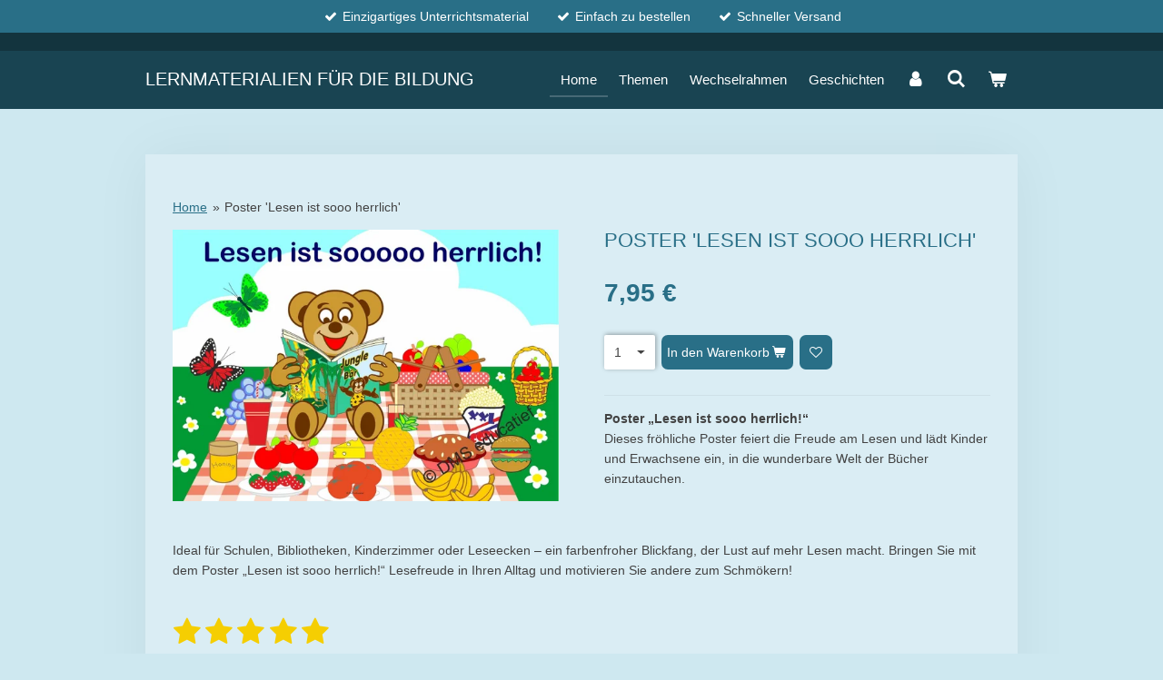

--- FILE ---
content_type: text/html; charset=UTF-8
request_url: https://www.dms-educational.eu/product/1408624/poster-lesen-ist-sooo-herrlich
body_size: 14409
content:
<!DOCTYPE html>
<html lang="de">
    <head>
        <meta http-equiv="Content-Type" content="text/html; charset=utf-8">
        <meta name="viewport" content="width=device-width, initial-scale=1.0, maximum-scale=5.0">
        <meta http-equiv="X-UA-Compatible" content="IE=edge">
        <link rel="canonical" href="https://www.dms-educational.eu/product/1408624/poster-lesen-ist-sooo-herrlich">
        <link rel="sitemap" type="application/xml" href="https://www.dms-educational.eu/sitemap.xml">
        <meta property="og:title" content="Poster „Lesen ist sooo herrlich!“ | dms-educatief – Lesefreude fördern">
        <meta property="og:url" content="https://www.dms-educational.eu/product/1408624/poster-lesen-ist-sooo-herrlich">
        <base href="https://www.dms-educational.eu/">
        <meta name="description" property="og:description" content="Bringen Sie Lesefreude in Schule, Bibliothek oder Kinderzimmer! Das Poster „Lesen ist sooo herrlich!“ motiviert Kinder und Erwachsene, die Welt der Bücher zu entdecken. Ideal als Blickfang und Inspiration.">
                <script nonce="b0d1bcbd29ff99c7d825c1c4957213a4">
            
            window.JOUWWEB = window.JOUWWEB || {};
            window.JOUWWEB.application = window.JOUWWEB.application || {};
            window.JOUWWEB.application = {"backends":[{"domain":"jouwweb.nl","freeDomain":"jouwweb.site"},{"domain":"webador.com","freeDomain":"webadorsite.com"},{"domain":"webador.de","freeDomain":"webadorsite.com"},{"domain":"webador.fr","freeDomain":"webadorsite.com"},{"domain":"webador.es","freeDomain":"webadorsite.com"},{"domain":"webador.it","freeDomain":"webadorsite.com"},{"domain":"jouwweb.be","freeDomain":"jouwweb.site"},{"domain":"webador.ie","freeDomain":"webadorsite.com"},{"domain":"webador.co.uk","freeDomain":"webadorsite.com"},{"domain":"webador.at","freeDomain":"webadorsite.com"},{"domain":"webador.be","freeDomain":"webadorsite.com"},{"domain":"webador.ch","freeDomain":"webadorsite.com"},{"domain":"webador.ch","freeDomain":"webadorsite.com"},{"domain":"webador.mx","freeDomain":"webadorsite.com"},{"domain":"webador.com","freeDomain":"webadorsite.com"},{"domain":"webador.dk","freeDomain":"webadorsite.com"},{"domain":"webador.se","freeDomain":"webadorsite.com"},{"domain":"webador.no","freeDomain":"webadorsite.com"},{"domain":"webador.fi","freeDomain":"webadorsite.com"},{"domain":"webador.ca","freeDomain":"webadorsite.com"},{"domain":"webador.ca","freeDomain":"webadorsite.com"},{"domain":"webador.pl","freeDomain":"webadorsite.com"},{"domain":"webador.com.au","freeDomain":"webadorsite.com"},{"domain":"webador.nz","freeDomain":"webadorsite.com"}],"editorLocale":"nl-NL","editorTimezone":"Europe\/Amsterdam","editorLanguage":"nl","analytics4TrackingId":"G-E6PZPGE4QM","analyticsDimensions":[],"backendDomain":"www.jouwweb.nl","backendShortDomain":"jouwweb.nl","backendKey":"jouwweb-nl","freeWebsiteDomain":"jouwweb.site","noSsl":false,"build":{"reference":"bdb0db9"},"linkHostnames":["www.jouwweb.nl","www.webador.com","www.webador.de","www.webador.fr","www.webador.es","www.webador.it","www.jouwweb.be","www.webador.ie","www.webador.co.uk","www.webador.at","www.webador.be","www.webador.ch","fr.webador.ch","www.webador.mx","es.webador.com","www.webador.dk","www.webador.se","www.webador.no","www.webador.fi","www.webador.ca","fr.webador.ca","www.webador.pl","www.webador.com.au","www.webador.nz"],"assetsUrl":"https:\/\/assets.jwwb.nl","loginUrl":"https:\/\/www.jouwweb.nl\/inloggen","publishUrl":"https:\/\/www.jouwweb.nl\/v2\/website\/1247524\/publish-proxy","adminUserOrIp":false,"pricing":{"plans":{"lite":{"amount":"700","currency":"EUR"},"pro":{"amount":"1200","currency":"EUR"},"business":{"amount":"2400","currency":"EUR"}},"yearlyDiscount":{"price":{"amount":"0","currency":"EUR"},"ratio":0,"percent":"0%","discountPrice":{"amount":"0","currency":"EUR"},"termPricePerMonth":{"amount":"0","currency":"EUR"},"termPricePerYear":{"amount":"0","currency":"EUR"}}},"hcUrl":{"add-product-variants":"https:\/\/help.jouwweb.nl\/hc\/nl\/articles\/28594307773201","basic-vs-advanced-shipping":"https:\/\/help.jouwweb.nl\/hc\/nl\/articles\/28594268794257","html-in-head":"https:\/\/help.jouwweb.nl\/hc\/nl\/articles\/28594336422545","link-domain-name":"https:\/\/help.jouwweb.nl\/hc\/nl\/articles\/28594325307409","optimize-for-mobile":"https:\/\/help.jouwweb.nl\/hc\/nl\/articles\/28594312927121","seo":"https:\/\/help.jouwweb.nl\/hc\/nl\/sections\/28507243966737","transfer-domain-name":"https:\/\/help.jouwweb.nl\/hc\/nl\/articles\/28594325232657","website-not-secure":"https:\/\/help.jouwweb.nl\/hc\/nl\/articles\/28594252935825"}};
            window.JOUWWEB.brand = {"type":"jouwweb","name":"JouwWeb","domain":"JouwWeb.nl","supportEmail":"support@jouwweb.nl"};
                    
                window.JOUWWEB = window.JOUWWEB || {};
                window.JOUWWEB.websiteRendering = {"locale":"de-DE","timezone":"Europe\/Amsterdam","routes":{"api\/upload\/product-field":"\/_api\/upload\/product-field","checkout\/cart":"\/cart","payment":"\/complete-order\/:publicOrderId","payment\/forward":"\/complete-order\/:publicOrderId\/forward","public-order":"\/order\/:publicOrderId","checkout\/authorize":"\/cart\/authorize\/:gateway","wishlist":"\/wishlist"}};
                                                    window.JOUWWEB.website = {"id":1247524,"locale":"de-DE","enabled":true,"title":"DMS-educational","hasTitle":true,"roleOfLoggedInUser":null,"ownerLocale":"nl-NL","plan":"business","freeWebsiteDomain":"jouwweb.site","backendKey":"jouwweb-nl","currency":"EUR","defaultLocale":"de-DE","url":"https:\/\/www.dms-educational.eu\/","homepageSegmentId":4990018,"category":"webshop","isOffline":false,"isPublished":true,"locales":["de-DE"],"allowed":{"ads":false,"credits":true,"externalLinks":true,"slideshow":true,"customDefaultSlideshow":true,"hostedAlbums":true,"moderators":true,"mailboxQuota":10,"statisticsVisitors":true,"statisticsDetailed":true,"statisticsMonths":-1,"favicon":true,"password":true,"freeDomains":2,"freeMailAccounts":1,"canUseLanguages":false,"fileUpload":true,"legacyFontSize":false,"webshop":true,"products":-1,"imageText":false,"search":true,"audioUpload":true,"videoUpload":5000,"allowDangerousForms":false,"allowHtmlCode":true,"mobileBar":true,"sidebar":false,"poll":false,"allowCustomForms":true,"allowBusinessListing":true,"allowCustomAnalytics":true,"allowAccountingLink":true,"digitalProducts":true,"sitemapElement":true},"mobileBar":{"enabled":true,"theme":"accent","email":{"active":true,"value":"info@dms-educatief.nl"},"location":{"active":true,"value":"Kerkstraat 20, 6026 RV Maarheeze, Nederland"},"phone":{"active":true,"value":"+31495750598"},"whatsapp":{"active":false},"social":{"active":false,"network":"facebook"}},"webshop":{"enabled":true,"currency":"EUR","taxEnabled":true,"taxInclusive":true,"vatDisclaimerVisible":false,"orderNotice":"<p><strong data-start=\"75\" data-end=\"144\">Schulen und Organisationen k&ouml;nnen bei uns auf Rechnung bestellen.<\/strong><br data-start=\"144\" data-end=\"147\" \/>F&uuml;r Gesch&auml;ftsbestellungen aus Deutschland geben Sie bitte Ihren Firmennamen und eine g&uuml;ltige Umsatzsteuer-Identifikationsnummer an. In diesem Fall wird automatisch <strong data-start=\"311\" data-end=\"341\">0 % Umsatzsteuer berechnet<\/strong> und auf der Rechnung erscheint der Hinweis <strong data-start=\"385\" data-end=\"463\">&bdquo;Steuerschuldnerschaft des Leistungsempf&auml;ngers (Reverse-Charge-Verfahren)&ldquo;<\/strong>.&nbsp;Bei Fragen kontaktieren Sie uns bitte unter <strong data-start=\"511\" data-end=\"529\">+31 495 750598<\/strong>.<\/p>","orderConfirmation":"<p>Vielen Dank f&uuml;r Ihre Bestellung.<\/p>","freeShipping":true,"freeShippingAmount":"95.00","shippingDisclaimerVisible":false,"pickupAllowed":false,"couponAllowed":true,"detailsPageAvailable":true,"socialMediaVisible":false,"termsPage":null,"termsPageUrl":null,"extraTerms":null,"pricingVisible":true,"orderButtonVisible":true,"shippingAdvanced":true,"shippingAdvancedBackEnd":true,"soldOutVisible":true,"backInStockNotificationEnabled":false,"canAddProducts":true,"nextOrderNumber":29306596,"allowedServicePoints":[],"sendcloudConfigured":true,"sendcloudFallbackPublicKey":"a3d50033a59b4a598f1d7ce7e72aafdf","taxExemptionAllowed":true,"invoiceComment":"BIC-Nr.  ABNANL2A","emptyCartVisible":true,"minimumOrderPrice":null,"productNumbersEnabled":false,"wishlistEnabled":true,"hideTaxOnCart":false},"isTreatedAsWebshop":true};                            window.JOUWWEB.cart = {"products":[],"coupon":null,"shippingCountryCode":null,"shippingChoice":null,"breakdown":[]};                            window.JOUWWEB.scripts = ["website-rendering\/webshop"];                        window.parent.JOUWWEB.colorPalette = window.JOUWWEB.colorPalette;
        </script>
                <title>Poster „Lesen ist sooo herrlich!“ | dms-educatief – Lesefreude fördern</title>
                                                                            <meta property="og:image" content="https&#x3A;&#x2F;&#x2F;primary.jwwb.nl&#x2F;public&#x2F;j&#x2F;x&#x2F;g&#x2F;temp-ayegpubkkqmahxxfvids&#x2F;weaw89&#x2F;Poster_Lesen_ist_sooooo_herrlich_Picknick-Plakat_Sprachentwicklung-1.jpg&#x3F;enable-io&#x3D;true&amp;enable&#x3D;upscale&amp;fit&#x3D;bounds&amp;width&#x3D;1200">
                                    <meta name="twitter:card" content="summary_large_image">
                        <meta property="twitter:image" content="https&#x3A;&#x2F;&#x2F;primary.jwwb.nl&#x2F;public&#x2F;j&#x2F;x&#x2F;g&#x2F;temp-ayegpubkkqmahxxfvids&#x2F;weaw89&#x2F;Poster_Lesen_ist_sooooo_herrlich_Picknick-Plakat_Sprachentwicklung-1.jpg&#x3F;enable-io&#x3D;true&amp;enable&#x3D;upscale&amp;fit&#x3D;bounds&amp;width&#x3D;1200">
                                                    <!-- Global site tag (gtag.js) - Google Analytics -->
<script async src="https://www.googletagmanager.com/gtag/js?id=UA-96604813-1"></script><script>
  window.dataLayer = window.dataLayer || [];
  function gtag(){dataLayer.push(arguments);}
  gtag('js', new Date());

  gtag('config', 'UA-96604813-1');
</script>

                            <script src="https://plausible.io/js/script.manual.js" nonce="b0d1bcbd29ff99c7d825c1c4957213a4" data-turbo-track="reload" defer data-domain="shard24.jouwweb.nl"></script>
<script src="https://assets.jwwb.nl/assets/build/website-rendering/de-DE.js?bust=bebfc15ff0c7ef191570" nonce="b0d1bcbd29ff99c7d825c1c4957213a4" data-turbo-track="reload" defer></script>
<script src="https://assets.jwwb.nl/assets/website-rendering/runtime.cee983c75391f900fb05.js?bust=4ce5de21b577bc4120dd" nonce="b0d1bcbd29ff99c7d825c1c4957213a4" data-turbo-track="reload" defer></script>
<script src="https://assets.jwwb.nl/assets/website-rendering/812.881ee67943804724d5af.js?bust=78ab7ad7d6392c42d317" nonce="b0d1bcbd29ff99c7d825c1c4957213a4" data-turbo-track="reload" defer></script>
<script src="https://assets.jwwb.nl/assets/website-rendering/main.5cc2a9179e0462270809.js?bust=47fa63093185ee0400ae" nonce="b0d1bcbd29ff99c7d825c1c4957213a4" data-turbo-track="reload" defer></script>
<link rel="preload" href="https://assets.jwwb.nl/assets/website-rendering/styles.c611799110a447e67981.css?bust=226f06dc4f39cd5a64cc" as="style">
<link rel="preload" href="https://assets.jwwb.nl/assets/website-rendering/fonts/icons-website-rendering/font/website-rendering.woff2?bust=bd2797014f9452dadc8e" as="font" crossorigin>
<link rel="stylesheet" type="text/css" href="https://assets.jwwb.nl/assets/website-rendering/styles.c611799110a447e67981.css?bust=226f06dc4f39cd5a64cc" nonce="b0d1bcbd29ff99c7d825c1c4957213a4" data-turbo-track="dynamic">
<link rel="preconnect" href="https://assets.jwwb.nl">
<link rel="stylesheet" type="text/css" href="https://primary.jwwb.nl/public/j/x/g/temp-ayegpubkkqmahxxfvids/style.css?bust=1768824415" nonce="b0d1bcbd29ff99c7d825c1c4957213a4" data-turbo-track="dynamic">    </head>
    <body
        id="top"
        class="jw-is-no-slideshow jw-header-is-text jw-is-segment-product jw-is-frontend jw-is-no-sidebar jw-is-messagebar jw-is-no-touch-device jw-is-no-mobile"
                                    data-jouwweb-page="1408624"
                                                data-jouwweb-segment-id="1408624"
                                                data-jouwweb-segment-type="product"
                                                data-template-threshold="960"
                                                data-template-name="manicure&#x7C;variation_2"
                            itemscope
        itemtype="https://schema.org/Product"
    >
                                    <meta itemprop="url" content="https://www.dms-educational.eu/product/1408624/poster-lesen-ist-sooo-herrlich">
        <a href="#main-content" class="jw-skip-link">
            Zum Hauptinhalt springen        </a>
        <div class="jw-background"></div>
        <div class="jw-body">
            <div class="jw-mobile-menu jw-mobile-is-text js-mobile-menu">
            <button
            type="button"
            class="jw-mobile-menu__button jw-mobile-toggle"
            aria-label="Menü anzeigen"
        >
            <span class="jw-icon-burger"></span>
        </button>
        <div class="jw-mobile-header jw-mobile-header--text">
        <a            class="jw-mobile-header-content"
                            href="/"
                        >
                                        <div class="jw-mobile-text">
                    <span style="font-size: 70%;">Lernmaterialien f&uuml;r die Bildung</span>                </div>
                    </a>
    </div>

        <a
        href="/cart"
        class="jw-mobile-menu__button jw-mobile-header-cart"
        aria-label="Warenkorb ansehen"
    >
        <span class="jw-icon-badge-wrapper">
            <span class="website-rendering-icon-basket" aria-hidden="true"></span>
            <span class="jw-icon-badge hidden" aria-hidden="true"></span>
        </span>
    </a>
    
    </div>
    <div class="jw-mobile-menu-search jw-mobile-menu-search--hidden">
        <form
            action="/search"
            method="get"
            class="jw-mobile-menu-search__box"
        >
            <input
                type="text"
                name="q"
                value=""
                placeholder="Suche..."
                class="jw-mobile-menu-search__input"
                aria-label="Suche"
            >
            <button type="submit" class="jw-btn jw-btn--style-flat jw-mobile-menu-search__button" aria-label="Suche">
                <span class="website-rendering-icon-search" aria-hidden="true"></span>
            </button>
            <button type="button" class="jw-btn jw-btn--style-flat jw-mobile-menu-search__button js-cancel-search" aria-label="Suche abbrechen">
                <span class="website-rendering-icon-cancel" aria-hidden="true"></span>
            </button>
        </form>
    </div>
            <div class="message-bar message-bar--accent"><div class="message-bar__container"><ul class="message-bar-usps"><li class="message-bar-usps__item"><i class="website-rendering-icon-ok"></i><span>Einzigartiges Unterrichtsmaterial</span></li><li class="message-bar-usps__item"><i class="website-rendering-icon-ok"></i><span>Einfach zu bestellen</span></li><li class="message-bar-usps__item"><i class="website-rendering-icon-ok"></i><span>Schneller Versand</span></li></ul></div></div><header class="header">
    <div class="header-top"></div>
    <div class="inner jw-menu-collapse js-topbar-content-container">
        <div class="jw-header-logo">
        <div
    class="jw-header jw-header-title-container jw-header-text jw-header-text-toggle"
    data-stylable="true"
>
    <a        id="jw-header-title"
        class="jw-header-title"
                    href="/"
            >
        <span style="font-size: 70%;">Lernmaterialien f&uuml;r die Bildung</span>    </a>
</div>
</div>
        <nav class="menu jw-menu-copy">
            <ul
    id="jw-menu"
    class="jw-menu jw-menu-horizontal"
            >
            <li
    class="jw-menu-item jw-menu-is-active"
>
        <a        class="jw-menu-link js-active-menu-item"
        href="/"                                            data-page-link-id="4990018"
                            >
                <span class="">
            Home        </span>
            </a>
                </li>
            <li
    class="jw-menu-item"
>
        <a        class="jw-menu-link"
        href="/themen"                                            data-page-link-id="9492939"
                            >
                <span class="">
            Themen        </span>
            </a>
                </li>
            <li
    class="jw-menu-item"
>
        <a        class="jw-menu-link"
        href="/wechselrahmen"                                            data-page-link-id="10011099"
                            >
                <span class="">
            Wechselrahmen        </span>
            </a>
                </li>
            <li
    class="jw-menu-item"
>
        <a        class="jw-menu-link"
        href="/geschichten"                                            data-page-link-id="29230935"
                            >
                <span class="">
            Geschichten        </span>
            </a>
                </li>
            <li
    class="jw-menu-item"
>
        <a        class="jw-menu-link jw-menu-link--icon"
        href="/account"                                                            title="Konto"
            >
                                <span class="website-rendering-icon-user"></span>
                            <span class="hidden-desktop-horizontal-menu">
            Konto        </span>
            </a>
                </li>
            <li
    class="jw-menu-item jw-menu-search-item"
>
        <button        class="jw-menu-link jw-menu-link--icon jw-text-button"
                                                                    title="Suche"
            >
                                <span class="website-rendering-icon-search"></span>
                            <span class="hidden-desktop-horizontal-menu">
            Suche        </span>
            </button>
                
            <div class="jw-popover-container jw-popover-container--inline is-hidden">
                <div class="jw-popover-backdrop"></div>
                <div class="jw-popover">
                    <div class="jw-popover__arrow"></div>
                    <div class="jw-popover__content jw-section-white">
                        <form  class="jw-search" action="/search" method="get">
                            
                            <input class="jw-search__input" type="text" name="q" value="" placeholder="Suche..." aria-label="Suche" >
                            <button class="jw-search__submit" type="submit" aria-label="Suche">
                                <span class="website-rendering-icon-search" aria-hidden="true"></span>
                            </button>
                        </form>
                    </div>
                </div>
            </div>
                        </li>
            <li
    class="jw-menu-item jw-menu-wishlist-item js-menu-wishlist-item jw-menu-wishlist-item--hidden"
>
        <a        class="jw-menu-link jw-menu-link--icon"
        href="/wishlist"                                                            title="Wunschliste"
            >
                                    <span class="jw-icon-badge-wrapper">
                        <span class="website-rendering-icon-heart"></span>
                                            <span class="jw-icon-badge hidden">
                    0                </span>
                            <span class="hidden-desktop-horizontal-menu">
            Wunschliste        </span>
            </a>
                </li>
            <li
    class="jw-menu-item js-menu-cart-item "
>
        <a        class="jw-menu-link jw-menu-link--icon"
        href="/cart"                                                            title="Warenkorb"
            >
                                    <span class="jw-icon-badge-wrapper">
                        <span class="website-rendering-icon-basket"></span>
                                            <span class="jw-icon-badge hidden">
                    0                </span>
                            <span class="hidden-desktop-horizontal-menu">
            Warenkorb        </span>
            </a>
                </li>
    
    </ul>

    <script nonce="b0d1bcbd29ff99c7d825c1c4957213a4" id="jw-mobile-menu-template" type="text/template">
        <ul id="jw-menu" class="jw-menu jw-menu-horizontal jw-menu-spacing--mobile-bar">
                            <li
    class="jw-menu-item jw-menu-search-item"
>
                
                 <li class="jw-menu-item jw-mobile-menu-search-item">
                    <form class="jw-search" action="/search" method="get">
                        <input class="jw-search__input" type="text" name="q" value="" placeholder="Suche..." aria-label="Suche">
                        <button class="jw-search__submit" type="submit" aria-label="Suche">
                            <span class="website-rendering-icon-search" aria-hidden="true"></span>
                        </button>
                    </form>
                </li>
                        </li>
                            <li
    class="jw-menu-item jw-menu-is-active"
>
        <a        class="jw-menu-link js-active-menu-item"
        href="/"                                            data-page-link-id="4990018"
                            >
                <span class="">
            Home        </span>
            </a>
                </li>
                            <li
    class="jw-menu-item"
>
        <a        class="jw-menu-link"
        href="/themen"                                            data-page-link-id="9492939"
                            >
                <span class="">
            Themen        </span>
            </a>
                </li>
                            <li
    class="jw-menu-item"
>
        <a        class="jw-menu-link"
        href="/wechselrahmen"                                            data-page-link-id="10011099"
                            >
                <span class="">
            Wechselrahmen        </span>
            </a>
                </li>
                            <li
    class="jw-menu-item"
>
        <a        class="jw-menu-link"
        href="/geschichten"                                            data-page-link-id="29230935"
                            >
                <span class="">
            Geschichten        </span>
            </a>
                </li>
                            <li
    class="jw-menu-item"
>
        <a        class="jw-menu-link jw-menu-link--icon"
        href="/account"                                                            title="Konto"
            >
                                <span class="website-rendering-icon-user"></span>
                            <span class="hidden-desktop-horizontal-menu">
            Konto        </span>
            </a>
                </li>
                            <li
    class="jw-menu-item jw-menu-wishlist-item js-menu-wishlist-item jw-menu-wishlist-item--hidden"
>
        <a        class="jw-menu-link jw-menu-link--icon"
        href="/wishlist"                                                            title="Wunschliste"
            >
                                    <span class="jw-icon-badge-wrapper">
                        <span class="website-rendering-icon-heart"></span>
                                            <span class="jw-icon-badge hidden">
                    0                </span>
                            <span class="hidden-desktop-horizontal-menu">
            Wunschliste        </span>
            </a>
                </li>
            
                    </ul>
    </script>
        </nav>
    </div>
</header>
<div class="wrapper">
        <div class="main-content inner">
            
<main id="main-content" class="block-content">
    <div data-section-name="content" class="jw-section jw-section-content jw-responsive">
        <div class="jw-strip jw-strip--default jw-strip--style-color jw-strip--primary jw-strip--color-default jw-strip--padding-start"><div class="jw-strip__content-container"><div class="jw-strip__content jw-responsive">    
                        <nav class="jw-breadcrumbs" aria-label="Navigationspfad"><ol><li><a href="/" class="jw-breadcrumbs__link">Home</a></li><li><span class="jw-breadcrumbs__separator" aria-hidden="true">&raquo;</span><a href="/product/1408624/poster-lesen-ist-sooo-herrlich" class="jw-breadcrumbs__link jw-breadcrumbs__link--current" aria-current="page">Poster &#039;Lesen ist sooo herrlich&#039;</a></li></ol></nav>    <div
        class="product-page js-product-container"
        data-webshop-product="&#x7B;&quot;id&quot;&#x3A;1408624,&quot;title&quot;&#x3A;&quot;Poster&#x20;&#x27;Lesen&#x20;ist&#x20;sooo&#x20;herrlich&#x27;&quot;,&quot;url&quot;&#x3A;&quot;&#x5C;&#x2F;product&#x5C;&#x2F;1408624&#x5C;&#x2F;poster-lesen-ist-sooo-herrlich&quot;,&quot;variants&quot;&#x3A;&#x5B;&#x7B;&quot;id&quot;&#x3A;4817184,&quot;stock&quot;&#x3A;1009,&quot;limited&quot;&#x3A;true,&quot;propertyValueIds&quot;&#x3A;&#x5B;&#x5D;&#x7D;&#x5D;,&quot;image&quot;&#x3A;&#x7B;&quot;id&quot;&#x3A;24662647,&quot;url&quot;&#x3A;&quot;https&#x3A;&#x5C;&#x2F;&#x5C;&#x2F;primary.jwwb.nl&#x5C;&#x2F;public&#x5C;&#x2F;j&#x5C;&#x2F;x&#x5C;&#x2F;g&#x5C;&#x2F;temp-ayegpubkkqmahxxfvids&#x5C;&#x2F;Poster_Lesen_ist_sooooo_herrlich_Picknick-Plakat_Sprachentwicklung-1.jpg&quot;,&quot;width&quot;&#x3A;799,&quot;height&quot;&#x3A;563&#x7D;&#x7D;"
        data-is-detail-view="1"
    >
                <div class="product-page__top">
            <h1 class="product-page__heading" itemprop="name">
                Poster &#039;Lesen ist sooo herrlich&#039;            </h1>
                                </div>
                                <div class="product-page__image-container">
                <div
                    class="image-gallery image-gallery--single-item"
                    role="group"
                    aria-roledescription="carousel"
                    aria-label="Produktbilder"
                >
                    <div class="image-gallery__main">
                        <div
                            class="image-gallery__slides"
                            aria-live="polite"
                            aria-atomic="false"
                        >
                                                                                            <div
                                    class="image-gallery__slide-container"
                                    role="group"
                                    aria-roledescription="slide"
                                    aria-hidden="false"
                                    aria-label="1 von 1"
                                >
                                    <a
                                        class="image-gallery__slide-item"
                                        href="https://primary.jwwb.nl/public/j/x/g/temp-ayegpubkkqmahxxfvids/weaw89/Poster_Lesen_ist_sooooo_herrlich_Picknick-Plakat_Sprachentwicklung-1.jpg"
                                        data-width="1533"
                                        data-height="1080"
                                        data-image-id="24662647"
                                        tabindex="0"
                                    >
                                        <div class="image-gallery__slide-image">
                                            <img
                                                                                                    itemprop="image"
                                                    alt="Poster&#x20;&#x27;Lesen&#x20;ist&#x20;sooo&#x20;herrlich&#x27;"
                                                                                                src="https://primary.jwwb.nl/public/j/x/g/temp-ayegpubkkqmahxxfvids/Poster_Lesen_ist_sooooo_herrlich_Picknick-Plakat_Sprachentwicklung-1.jpg?enable-io=true&enable=upscale&width=600"
                                                srcset="https://primary.jwwb.nl/public/j/x/g/temp-ayegpubkkqmahxxfvids/weaw89/Poster_Lesen_ist_sooooo_herrlich_Picknick-Plakat_Sprachentwicklung-1.jpg?enable-io=true&width=600 600w"
                                                sizes="(min-width: 960px) 50vw, 100vw"
                                                width="1533"
                                                height="1080"
                                            >
                                        </div>
                                    </a>
                                </div>
                                                    </div>
                        <div class="image-gallery__controls">
                            <button
                                type="button"
                                class="image-gallery__control image-gallery__control--prev image-gallery__control--disabled"
                                aria-label="Vorheriges Bild"
                            >
                                <span class="website-rendering-icon-left-open-big"></span>
                            </button>
                            <button
                                type="button"
                                class="image-gallery__control image-gallery__control--next image-gallery__control--disabled"
                                aria-label="Nächstes Bild"
                            >
                                <span class="website-rendering-icon-right-open-big"></span>
                            </button>
                        </div>
                    </div>
                                    </div>
            </div>
                <div class="product-page__container">
            <div itemprop="offers" itemscope itemtype="https://schema.org/Offer">
                                <meta itemprop="availability" content="https://schema.org/InStock">
                                                        <meta itemprop="price" content="7.95">
                    <meta itemprop="priceCurrency" content="EUR">
                    <div class="product-page__price-container">
                        <div class="product__price js-product-container__price">
                            <span class="product__price__price">7,95 €</span>
                        </div>
                        <div class="product__free-shipping-motivator js-product-container__free-shipping-motivator"></div>
                    </div>
                                                </div>
                                    <div class="product-page__button-container">
                                    <div
    class="product-quantity-input"
    data-max-shown-quantity="10"
    data-max-quantity="1009"
    data-product-variant-id="4817184"
    data-removable="false"
    >
    <label>
        <span class="product-quantity-input__label">
            Menge        </span>
        <input
            min="1"
            max="1009"            value="1"
            class="jw-element-form-input-text product-quantity-input__input"
            type="number"
                    />
        <select
            class="jw-element-form-input-text product-quantity-input__select hidden"
                    >
        </select>
    </label>
    </div>
                                <button
    type="button"
    class="jw-btn product__add-to-cart js-product-container__button jw-btn--size-medium"
    title="In&#x20;den&#x20;Warenkorb"
        >
    <span>In den Warenkorb</span>
</button>
                
<button
    type="button"
    class="jw-btn jw-btn--icon-only product__add-to-wishlist js-product-container__wishlist-button jw-btn--size-medium"
    title="Zur&#x20;Wunschliste&#x20;hinzuf&#xFC;gen"
    aria-label="Zur&#x20;Wunschliste&#x20;hinzuf&#xFC;gen"
    >
    <span>
        <i class="js-product-container__add-to-wishlist_icon website-rendering-icon-heart-empty" aria-hidden="true"></i>
    </span>
</button>
            </div>
            <div class="product-page__button-notice hidden js-product-container__button-notice"></div>
            
                            <div class="product-page__description" itemprop="description">
                                        <p data-start="88" data-end="386"><strong data-start="88" data-end="125">Poster &bdquo;Lesen ist sooo herrlich!&ldquo;</strong><br data-start="125" data-end="128" />Dieses fr&ouml;hliche Poster feiert die Freude am Lesen und l&auml;dt Kinder und Erwachsene ein, in die wunderbare Welt der B&uuml;cher einzutauchen.</p>                </div>
                                            </div>
    </div>

    </div></div></div>
<div class="product-page__content">
    <div
    id="jw-element-74762597"
    data-jw-element-id="74762597"
        class="jw-tree-node jw-element jw-strip-root jw-tree-container jw-responsive jw-node-is-first-child jw-node-is-last-child"
>
    <div
    id="jw-element-344904360"
    data-jw-element-id="344904360"
        class="jw-tree-node jw-element jw-strip jw-tree-container jw-responsive jw-strip--default jw-strip--style-color jw-strip--color-default jw-strip--padding-both jw-node-is-first-child jw-strip--primary jw-node-is-last-child"
>
    <div class="jw-strip__content-container"><div class="jw-strip__content jw-responsive"><div
    id="jw-element-523993022"
    data-jw-element-id="523993022"
        class="jw-tree-node jw-element jw-image-text jw-node-is-first-child"
>
    <div class="jw-element-imagetext-text">
            <p data-start="88" data-end="386">Ideal f&uuml;r Schulen, Bibliotheken, Kinderzimmer oder Leseecken &ndash; ein farbenfroher Blickfang, der Lust auf mehr Lesen macht.&nbsp;Bringen Sie mit dem Poster &bdquo;Lesen ist sooo herrlich!&ldquo; Lesefreude in Ihren Alltag und motivieren Sie andere zum Schm&ouml;kern!</p>    </div>
</div><div
    id="jw-element-523993076"
    data-jw-element-id="523993076"
        class="jw-tree-node jw-element jw-spacer"
>
    <div
    class="jw-element-spacer-container "
    style="height: 13px"
>
    </div>
</div><div
    id="jw-element-523988756"
    data-jw-element-id="523988756"
        class="jw-tree-node jw-element jw-columns jw-tree-container jw-responsive jw-tree-horizontal jw-columns--mode-flex"
>
    <div
    id="jw-element-523988757"
    data-jw-element-id="523988757"
            style="width: 33.34000100015%"
        class="jw-tree-node jw-element jw-column jw-tree-container jw-responsive jw-node-is-first-child"
>
    <div
    id="jw-element-74762598"
    data-jw-element-id="74762598"
        class="jw-tree-node jw-element jw-rating jw-node-is-first-child jw-node-is-last-child"
>
                        
<div style="text-align: left" class="jw-element-rating-content jw-element-rating--color-yellow jw-element-rating--size-32 jw-element-rating--voting-enabled">
            <form
            name="rating"
            action="#"
        >
        <div class="sr-only">
        Bewertung: 5 Sterne    </div>
    <div class="jw-element-rating__stars">
                                                <input
                    value="1"
                    type="radio"
                    id="rating-74762598-1"
                    name="vote"
                    class="sr-only"
                                    >
                <label for="rating-74762598-1" title="1 Stern" class="jw-element-rating__star jw-element-rating__star--full">
                    <span class="sr-only">1 Stern</span>
                    <i class="website-rendering-icon-star jw-element-rating__icon-full"></i><i class="website-rendering-icon-star-empty jw-element-rating__icon-empty"></i>
                </label>
                                                            <input
                    value="2"
                    type="radio"
                    id="rating-74762598-2"
                    name="vote"
                    class="sr-only"
                                    >
                <label for="rating-74762598-2" title="2 Sterne" class="jw-element-rating__star jw-element-rating__star--full">
                    <span class="sr-only">2 Sterne</span>
                    <i class="website-rendering-icon-star jw-element-rating__icon-full"></i><i class="website-rendering-icon-star-empty jw-element-rating__icon-empty"></i>
                </label>
                                                            <input
                    value="3"
                    type="radio"
                    id="rating-74762598-3"
                    name="vote"
                    class="sr-only"
                    checked                >
                <label for="rating-74762598-3" title="3 Sterne" class="jw-element-rating__star jw-element-rating__star--full">
                    <span class="sr-only">3 Sterne</span>
                    <i class="website-rendering-icon-star jw-element-rating__icon-full"></i><i class="website-rendering-icon-star-empty jw-element-rating__icon-empty"></i>
                </label>
                                                            <input
                    value="4"
                    type="radio"
                    id="rating-74762598-4"
                    name="vote"
                    class="sr-only"
                                    >
                <label for="rating-74762598-4" title="4 Sterne" class="jw-element-rating__star jw-element-rating__star--full">
                    <span class="sr-only">4 Sterne</span>
                    <i class="website-rendering-icon-star jw-element-rating__icon-full"></i><i class="website-rendering-icon-star-empty jw-element-rating__icon-empty"></i>
                </label>
                                                            <input
                    value="5"
                    type="radio"
                    id="rating-74762598-5"
                    name="vote"
                    class="sr-only"
                                    >
                <label for="rating-74762598-5" title="5 Sterne" class="jw-element-rating__star jw-element-rating__star--full">
                    <span class="sr-only">5 Sterne</span>
                    <i class="website-rendering-icon-star jw-element-rating__icon-full"></i><i class="website-rendering-icon-star-empty jw-element-rating__icon-empty"></i>
                </label>
                        </div>
                <button type="submit" class="sr-only" tabindex="-1">Bewertung absenden</button>
        </form>
            <span class="jw-element-rating__text jw-element-rating__text--summary">
        3 Stimmen    </span>
    <span class="jw-element-rating__text jw-element-rating__text--already-voted" style="display: none;">
        Sie haben bereits abgestimmt.    </span>
</div>
</div></div><div
    id="jw-element-523988758"
    data-jw-element-id="523988758"
            style="width: 66.65999899985%"
        class="jw-tree-node jw-element jw-column jw-tree-container jw-responsive jw-node-is-last-child"
>
    <div
    id="jw-element-523988759"
    data-jw-element-id="523988759"
        class="jw-tree-node jw-element jw-image-text jw-node-is-first-child jw-node-is-last-child"
>
    <div class="jw-element-imagetext-text">
            <p><strong>Produktinformation:</strong></p>
<ul>
<li><strong>Format A3</strong> (297 mm x 420 mm)</li>
<li>Die Poster sind auf 400 Gramm waschbarem Glanzlaminat von hoher qualit&auml;t gedruckt!</li>
<li>Die Poster passen auch in einen <a data-jwlink-type="product" data-jwlink-identifier="1398946" data-jwlink-title="Wechselleiste Landscape A3" href="/product/1398946/wechselleiste-landscape-a3" data-jwlink-readonly="false">Wechselleiste</a></li>
</ul>    </div>
</div></div></div><div
    id="jw-element-340005746"
    data-jw-element-id="340005746"
        class="jw-tree-node jw-element jw-spacer"
>
    <div
    class="jw-element-spacer-container "
    style="height: 16px"
>
    </div>
</div><div
    id="jw-element-523992782"
    data-jw-element-id="523992782"
        class="jw-tree-node jw-element jw-image-text"
>
    <div class="jw-element-imagetext-text">
            <h2 class="jw-heading-100">Verwandte Produkte:</h2>    </div>
</div><div
    id="jw-element-523992885"
    data-jw-element-id="523992885"
        class="jw-tree-node jw-element jw-product-gallery"
>
        <div class="jw-element-loader">
        <span class="jw-spinner"></span>
    </div>

    
    
            <ul class="product-gallery product-gallery--style-bordered product-gallery--size-md product-gallery--align-left">
                            <li class="product-gallery__item product-gallery__item--has-button product-gallery__item--has-wishlist-button">
            <div
                class="product-gallery__content js-product-container"
                data-webshop-product="&#x7B;&quot;id&quot;&#x3A;1397107,&quot;title&quot;&#x3A;&quot;Plakat-Paket&#x20;&#x27;Lesen&#x20;B&#x5C;u00e4rchen&#x20;Anders&#x27;&quot;,&quot;url&quot;&#x3A;&quot;&#x5C;&#x2F;product&#x5C;&#x2F;1397107&#x5C;&#x2F;plakat-paket-lesen-baerchen-anders&quot;,&quot;variants&quot;&#x3A;&#x5B;&#x7B;&quot;id&quot;&#x3A;4773540,&quot;stock&quot;&#x3A;0,&quot;limited&quot;&#x3A;false,&quot;propertyValueIds&quot;&#x3A;&#x5B;&#x5D;&#x7D;&#x5D;,&quot;image&quot;&#x3A;&#x7B;&quot;id&quot;&#x3A;198107563,&quot;url&quot;&#x3A;&quot;https&#x3A;&#x5C;&#x2F;&#x5C;&#x2F;primary.jwwb.nl&#x5C;&#x2F;public&#x5C;&#x2F;j&#x5C;&#x2F;x&#x5C;&#x2F;g&#x5C;&#x2F;temp-ayegpubkkqmahxxfvids&#x5C;&#x2F;lesen-ist-sooooo-herrlich-standard.jpg&quot;,&quot;width&quot;&#x3A;800,&quot;height&quot;&#x3A;826&#x7D;&#x7D;"
            >
                <div class="product-gallery__image-container">
                    
                    <a data-segment-type="product" data-segment-id="1397107" href="/product/1397107/plakat-paket-lesen-baerchen-anders" class="js-jouwweb-segment js-allow-link-click product-gallery__image">                                            <div class="product-image">                            <img
                                class="product-image__image product-image__image--main"
                                loading="lazy"
                                src="https&#x3A;&#x2F;&#x2F;primary.jwwb.nl&#x2F;public&#x2F;j&#x2F;x&#x2F;g&#x2F;temp-ayegpubkkqmahxxfvids&#x2F;lesen-ist-sooooo-herrlich-high.jpg&#x3F;enable-io&#x3D;true&amp;fit&#x3D;bounds&amp;width&#x3D;540&amp;height&#x3D;540&amp;quality&#x3D;40"
                                                                alt="Plakat-Paket&#x20;&#x27;Lesen&#x20;B&#xE4;rchen&#x20;Anders&#x27;"
                                width="523"
                                height="540"
                                sizes="(min-width: 1px) 270px"
                            >
                        </div>
                                        </a>                </div>
                <div class="product-gallery__info-container">
                    <div class="product-gallery__details">
                        <a data-segment-type="product" data-segment-id="1397107" href="/product/1397107/plakat-paket-lesen-baerchen-anders" class="js-jouwweb-segment js-allow-link-click product-gallery__name">                        Plakat-Paket &#039;Lesen Bärchen Anders&#039;                        </a>                                                    <span class="product-gallery__price js-product-container__price">
                                <span class="product__price__price">20,85 €</span>
                            </span>
                                            </div>
                    <div class="product-gallery__expand-container">
                        
                                                    <div class="product-gallery__button-container">
                                <div class="product__button-notice hidden js-product-container__button-notice"></div>
<button
    type="button"
    class="jw-btn product__add-to-cart js-product-container__button jw-btn--size-small"
    title="In&#x20;den&#x20;Warenkorb"
        >
    <span>In den Warenkorb</span>
</button>
                                
<button
    type="button"
    class="jw-btn jw-btn--icon-only product__add-to-wishlist js-product-container__wishlist-button jw-btn--size-small"
    title="Zur&#x20;Wunschliste&#x20;hinzuf&#xFC;gen"
    aria-label="Zur&#x20;Wunschliste&#x20;hinzuf&#xFC;gen"
    >
    <span>
        <i class="js-product-container__add-to-wishlist_icon website-rendering-icon-heart-empty" aria-hidden="true"></i>
    </span>
</button>
                            </div>
                                            </div>
                </div>
            </div>
        </li>
                            <li class="product-gallery__item product-gallery__item--has-button product-gallery__item--has-wishlist-button">
            <div
                class="product-gallery__content js-product-container"
                data-webshop-product="&#x7B;&quot;id&quot;&#x3A;15211694,&quot;title&quot;&#x3A;&quot;Poster&#x20;&#x5C;u201eLesen&#x20;ist&#x20;so&#x20;viel&#x20;mehr&#x5C;u201c&#x20;&#x20;A1&quot;,&quot;url&quot;&#x3A;&quot;&#x5C;&#x2F;product&#x5C;&#x2F;15211694&#x5C;&#x2F;poster-lesen-ist-so-viel-mehr-a1&quot;,&quot;variants&quot;&#x3A;&#x5B;&#x7B;&quot;id&quot;&#x3A;52602335,&quot;stock&quot;&#x3A;1085,&quot;limited&quot;&#x3A;false,&quot;propertyValueIds&quot;&#x3A;&#x5B;&#x5D;&#x7D;&#x5D;,&quot;image&quot;&#x3A;&#x7B;&quot;id&quot;&#x3A;131033406,&quot;url&quot;&#x3A;&quot;https&#x3A;&#x5C;&#x2F;&#x5C;&#x2F;primary.jwwb.nl&#x5C;&#x2F;public&#x5C;&#x2F;j&#x5C;&#x2F;x&#x5C;&#x2F;g&#x5C;&#x2F;temp-ayegpubkkqmahxxfvids&#x5C;&#x2F;a1-lezen-duits-standard-e5qux5.png&quot;,&quot;width&quot;&#x3A;791,&quot;height&quot;&#x3A;1117&#x7D;&#x7D;"
            >
                <div class="product-gallery__image-container">
                    
                    <a data-segment-type="product" data-segment-id="15211694" href="/product/15211694/poster-lesen-ist-so-viel-mehr-a1" class="js-jouwweb-segment js-allow-link-click product-gallery__image">                                            <div class="product-image">                            <img
                                class="product-image__image product-image__image--main"
                                loading="lazy"
                                src="https&#x3A;&#x2F;&#x2F;primary.jwwb.nl&#x2F;public&#x2F;j&#x2F;x&#x2F;g&#x2F;temp-ayegpubkkqmahxxfvids&#x2F;a1-lezen-duits-high-top7ue.png&#x3F;enable-io&#x3D;true&amp;fit&#x3D;bounds&amp;width&#x3D;540&amp;height&#x3D;540&amp;quality&#x3D;40"
                                                                alt="Poster&#x20;&#x201E;Lesen&#x20;ist&#x20;so&#x20;viel&#x20;mehr&#x201C;&#x20;&#x20;A1"
                                width="382"
                                height="540"
                                sizes="(min-width: 1px) 270px"
                            >
                        </div>
                                        </a>                </div>
                <div class="product-gallery__info-container">
                    <div class="product-gallery__details">
                        <a data-segment-type="product" data-segment-id="15211694" href="/product/15211694/poster-lesen-ist-so-viel-mehr-a1" class="js-jouwweb-segment js-allow-link-click product-gallery__name">                        Poster „Lesen ist so viel mehr“  A1                        </a>                                                    <span class="product-gallery__price js-product-container__price">
                                <span class="product__price__price">29,95 €</span>
                            </span>
                                            </div>
                    <div class="product-gallery__expand-container">
                        
                                                    <div class="product-gallery__button-container">
                                <div class="product__button-notice hidden js-product-container__button-notice"></div>
<button
    type="button"
    class="jw-btn product__add-to-cart js-product-container__button jw-btn--size-small"
    title="In&#x20;den&#x20;Warenkorb"
        >
    <span>In den Warenkorb</span>
</button>
                                
<button
    type="button"
    class="jw-btn jw-btn--icon-only product__add-to-wishlist js-product-container__wishlist-button jw-btn--size-small"
    title="Zur&#x20;Wunschliste&#x20;hinzuf&#xFC;gen"
    aria-label="Zur&#x20;Wunschliste&#x20;hinzuf&#xFC;gen"
    >
    <span>
        <i class="js-product-container__add-to-wishlist_icon website-rendering-icon-heart-empty" aria-hidden="true"></i>
    </span>
</button>
                            </div>
                                            </div>
                </div>
            </div>
        </li>
                            <li class="product-gallery__item product-gallery__item--has-button product-gallery__item--has-wishlist-button">
            <div
                class="product-gallery__content js-product-container"
                data-webshop-product="&#x7B;&quot;id&quot;&#x3A;1383081,&quot;title&quot;&#x3A;&quot;Poster&#x20;&#x27;Lesen&#x20;ist&#x20;...&#x27;&quot;,&quot;url&quot;&#x3A;&quot;&#x5C;&#x2F;product&#x5C;&#x2F;1383081&#x5C;&#x2F;poster-lesen-ist&quot;,&quot;variants&quot;&#x3A;&#x5B;&#x7B;&quot;id&quot;&#x3A;4726862,&quot;stock&quot;&#x3A;1012,&quot;limited&quot;&#x3A;true,&quot;propertyValueIds&quot;&#x3A;&#x5B;&#x5D;&#x7D;&#x5D;,&quot;image&quot;&#x3A;&#x7B;&quot;id&quot;&#x3A;24524417,&quot;url&quot;&#x3A;&quot;https&#x3A;&#x5C;&#x2F;&#x5C;&#x2F;primary.jwwb.nl&#x5C;&#x2F;public&#x5C;&#x2F;j&#x5C;&#x2F;x&#x5C;&#x2F;g&#x5C;&#x2F;temp-ayegpubkkqmahxxfvids&#x5C;&#x2F;Poster_Lesen_ist_geniessen_romantisch_Wissen_reisen_erleben_entdecken_magisch_und_so_viel_mehr_poster_plakate.png&quot;,&quot;width&quot;&#x3A;767,&quot;height&quot;&#x3A;1080&#x7D;&#x7D;"
            >
                <div class="product-gallery__image-container">
                    
                    <a data-segment-type="product" data-segment-id="1383081" href="/product/1383081/poster-lesen-ist" class="js-jouwweb-segment js-allow-link-click product-gallery__image">                                            <div class="product-image">                            <img
                                class="product-image__image product-image__image--main"
                                loading="lazy"
                                src="https&#x3A;&#x2F;&#x2F;primary.jwwb.nl&#x2F;public&#x2F;j&#x2F;x&#x2F;g&#x2F;temp-ayegpubkkqmahxxfvids&#x2F;33n7v9&#x2F;Poster_Lesen_ist_geniessen_romantisch_Wissen_reisen_erleben_entdecken_magisch_und_so_viel_mehr_poster_plakate.png&#x3F;enable-io&#x3D;true&amp;fit&#x3D;bounds&amp;width&#x3D;540&amp;height&#x3D;540&amp;quality&#x3D;40"
                                                                alt="Poster&#x20;&#x27;Lesen&#x20;ist&#x20;...&#x27;"
                                width="383"
                                height="540"
                                sizes="(min-width: 1px) 270px"
                            >
                        </div>
                                        </a>                </div>
                <div class="product-gallery__info-container">
                    <div class="product-gallery__details">
                        <a data-segment-type="product" data-segment-id="1383081" href="/product/1383081/poster-lesen-ist" class="js-jouwweb-segment js-allow-link-click product-gallery__name">                        Poster &#039;Lesen ist ...&#039;                        </a>                                                    <span class="product-gallery__price js-product-container__price">
                                <span class="product__price__price">7,95 €</span>
                            </span>
                                            </div>
                    <div class="product-gallery__expand-container">
                        
                                                    <div class="product-gallery__button-container">
                                <div class="product__button-notice hidden js-product-container__button-notice"></div>
<button
    type="button"
    class="jw-btn product__add-to-cart js-product-container__button jw-btn--size-small"
    title="In&#x20;den&#x20;Warenkorb"
        >
    <span>In den Warenkorb</span>
</button>
                                
<button
    type="button"
    class="jw-btn jw-btn--icon-only product__add-to-wishlist js-product-container__wishlist-button jw-btn--size-small"
    title="Zur&#x20;Wunschliste&#x20;hinzuf&#xFC;gen"
    aria-label="Zur&#x20;Wunschliste&#x20;hinzuf&#xFC;gen"
    >
    <span>
        <i class="js-product-container__add-to-wishlist_icon website-rendering-icon-heart-empty" aria-hidden="true"></i>
    </span>
</button>
                            </div>
                                            </div>
                </div>
            </div>
        </li>
                            <li class="product-gallery__item product-gallery__item--has-button product-gallery__item--has-wishlist-button">
            <div
                class="product-gallery__content js-product-container"
                data-webshop-product="&#x7B;&quot;id&quot;&#x3A;1374318,&quot;title&quot;&#x3A;&quot;Poster&#x20;&#x27;Zehn&#x20;Arten&#x27;&#x20;-&#x20;das&#x20;Lesen&#x20;zu&#x20;verbessern&#x21;&quot;,&quot;url&quot;&#x3A;&quot;&#x5C;&#x2F;product&#x5C;&#x2F;1374318&#x5C;&#x2F;poster-zehn-arten-das-lesen-zu-verbessern&quot;,&quot;variants&quot;&#x3A;&#x5B;&#x7B;&quot;id&quot;&#x3A;4686707,&quot;stock&quot;&#x3A;1013,&quot;limited&quot;&#x3A;true,&quot;propertyValueIds&quot;&#x3A;&#x5B;&#x5D;&#x7D;&#x5D;,&quot;image&quot;&#x3A;&#x7B;&quot;id&quot;&#x3A;24467369,&quot;url&quot;&#x3A;&quot;https&#x3A;&#x5C;&#x2F;&#x5C;&#x2F;primary.jwwb.nl&#x5C;&#x2F;public&#x5C;&#x2F;j&#x5C;&#x2F;x&#x5C;&#x2F;g&#x5C;&#x2F;temp-ayegpubkkqmahxxfvids&#x5C;&#x2F;Poster_Lesen_verbessern_Lesezeit_fuer_die_Geschichte_Kamishibai_erzaehlt_dem_Geschichtenerzaehler_laut_vorzulesen_Bibliothek_Schulbibliothek_Wikipedia_lesen.jpg&quot;,&quot;width&quot;&#x3A;771,&quot;height&quot;&#x3A;1080&#x7D;&#x7D;"
            >
                <div class="product-gallery__image-container">
                    
                    <a data-segment-type="product" data-segment-id="1374318" href="/product/1374318/poster-zehn-arten-das-lesen-zu-verbessern" class="js-jouwweb-segment js-allow-link-click product-gallery__image">                                            <div class="product-image">                            <img
                                class="product-image__image product-image__image--main"
                                loading="lazy"
                                src="https&#x3A;&#x2F;&#x2F;primary.jwwb.nl&#x2F;public&#x2F;j&#x2F;x&#x2F;g&#x2F;temp-ayegpubkkqmahxxfvids&#x2F;5k7zmx&#x2F;Poster_Lesen_verbessern_Lesezeit_fuer_die_Geschichte_Kamishibai_erzaehlt_dem_Geschichtenerzaehler_laut_vorzulesen_Bibliothek_Schulbibliothek_Wikipedia_lesen.jpg&#x3F;enable-io&#x3D;true&amp;fit&#x3D;bounds&amp;width&#x3D;540&amp;height&#x3D;540&amp;quality&#x3D;40"
                                                                alt="Poster&#x20;&#x27;Zehn&#x20;Arten&#x27;&#x20;-&#x20;das&#x20;Lesen&#x20;zu&#x20;verbessern&#x21;"
                                width="385"
                                height="540"
                                sizes="(min-width: 1px) 270px"
                            >
                        </div>
                                        </a>                </div>
                <div class="product-gallery__info-container">
                    <div class="product-gallery__details">
                        <a data-segment-type="product" data-segment-id="1374318" href="/product/1374318/poster-zehn-arten-das-lesen-zu-verbessern" class="js-jouwweb-segment js-allow-link-click product-gallery__name">                        Poster &#039;Zehn Arten&#039; - das Lesen zu verbessern!                        </a>                                                    <span class="product-gallery__price js-product-container__price">
                                <span class="product__price__price">7,95 €</span>
                            </span>
                                            </div>
                    <div class="product-gallery__expand-container">
                        
                                                    <div class="product-gallery__button-container">
                                <div class="product__button-notice hidden js-product-container__button-notice"></div>
<button
    type="button"
    class="jw-btn product__add-to-cart js-product-container__button jw-btn--size-small"
    title="In&#x20;den&#x20;Warenkorb"
        >
    <span>In den Warenkorb</span>
</button>
                                
<button
    type="button"
    class="jw-btn jw-btn--icon-only product__add-to-wishlist js-product-container__wishlist-button jw-btn--size-small"
    title="Zur&#x20;Wunschliste&#x20;hinzuf&#xFC;gen"
    aria-label="Zur&#x20;Wunschliste&#x20;hinzuf&#xFC;gen"
    >
    <span>
        <i class="js-product-container__add-to-wishlist_icon website-rendering-icon-heart-empty" aria-hidden="true"></i>
    </span>
</button>
                            </div>
                                            </div>
                </div>
            </div>
        </li>
                <li class="product-gallery__item product-gallery__item--spacer"></li>
            <li class="product-gallery__item product-gallery__item--spacer"></li>
            <li class="product-gallery__item product-gallery__item--spacer"></li>
            <li class="product-gallery__item product-gallery__item--spacer"></li>
            <li class="product-gallery__item product-gallery__item--spacer"></li>
    
</ul>


    
    <nav
    class="jw-pagination hidden"
    data-page-current="1"
    data-page-total="1"
    aria-label="Webshop producten"
>
    <ul>
        <li class="jw-pagination__control jw-pagination__control--hidden">
            <a
                data-page-prev
                title="Vorherige Seite"
                aria-label="Vorherige Seite"
                class="jw-btn jw-btn--size-small"
                href="/product/1408624/poster-lesen-ist-sooo-herrlich"
                rel="nofollow"
            >
                <i class="website-rendering-icon-left-open"></i>
            </a>
        </li>
        <li class="jw-pagination__item jw-pagination__item--visible-lte300">
            <span class="jw-pagination__small">
                (1 / 1)
            </span>
        </li>
                                <li class="jw-pagination__item jw-pagination__item--hidden-lte300">
                <a
                    data-page="1"
                                            title="Aktuelle Seite, Seite 1"
                        aria-label="Aktuelle Seite, Seite 1"
                        aria-current="true"
                                        class="jw-pagination__page jw-pagination__page--active"
                    href="/product/1408624/poster-lesen-ist-sooo-herrlich"
                    rel="nofollow"
                >
                    1                </a>
            </li>
                <li class="jw-pagination__control jw-pagination__control--hidden">
            <a
                data-page-next
                title="Nächste Seite"
                aria-label="Nächste Seite"
                class="jw-btn jw-btn--size-small"
                href="/product/1408624/poster-lesen-ist-sooo-herrlich"
                rel="nofollow"
            >
                <i class="website-rendering-icon-right-open"></i>
            </a>
        </li>
    </ul>
</nav>
</div><div
    id="jw-element-523993351"
    data-jw-element-id="523993351"
        class="jw-tree-node jw-element jw-spacer"
>
    <div
    class="jw-element-spacer-container "
    style="height: 50px"
>
    </div>
</div><div
    id="jw-element-523993325"
    data-jw-element-id="523993325"
        class="jw-tree-node jw-element jw-image-text jw-node-is-last-child"
>
    <div class="jw-element-imagetext-text">
            <p style="text-align: center;"><a data-jwlink-type="page" data-jwlink-identifier="19706659" data-jwlink-title="Lesen" href="/themen/lesen">Thema: Lesen</a></p>    </div>
</div></div></div></div></div></div>
            </div>
</main>
                </div>
</div>
<div class="footer-wrap">
    <footer class="block-footer">
    <div
        data-section-name="footer"
        class="jw-section jw-section-footer jw-responsive"
    >
                <div class="jw-strip jw-strip--default jw-strip--style-color jw-strip--primary jw-strip--color-default jw-strip--padding-both"><div class="jw-strip__content-container"><div class="jw-strip__content jw-responsive">            <div
    id="jw-element-74735232"
    data-jw-element-id="74735232"
        class="jw-tree-node jw-element jw-simple-root jw-tree-container jw-responsive jw-node-is-first-child jw-node-is-last-child"
>
    <div
    id="jw-element-74735122"
    data-jw-element-id="74735122"
        class="jw-tree-node jw-element jw-columns jw-tree-container jw-responsive jw-tree-horizontal jw-columns--mode-flex jw-node-is-first-child"
>
    <div
    id="jw-element-74735123"
    data-jw-element-id="74735123"
            style="width: 33.333333333333%"
        class="jw-tree-node jw-element jw-column jw-tree-container jw-responsive jw-node-is-first-child"
>
    <div
    id="jw-element-74735172"
    data-jw-element-id="74735172"
        class="jw-tree-node jw-element jw-image-text jw-node-is-first-child jw-node-is-last-child"
>
    <div class="jw-element-imagetext-text">
            <p><strong>Kontaktinformationen</strong><br />DMS educational<br />Kerkstraat 20<br />6026RV Maarheeze<br /><span>Niederlande<br /></span>Handynummer: +31 06 10854795<br />Festnetznummer: +31 495 750 598</p>
<p><span style="color: #3490ae;"><a data-jwlink-type="page" data-jwlink-identifier="5105793" data-jwlink-title="Sitemap" href="/sitemap" style="color: #3490ae;">Sitemap</a></span></p>    </div>
</div></div><div
    id="jw-element-74735124"
    data-jw-element-id="74735124"
            style="width: 33.333333333333%"
        class="jw-tree-node jw-element jw-column jw-tree-container jw-responsive"
>
    <div
    id="jw-element-74735168"
    data-jw-element-id="74735168"
        class="jw-tree-node jw-element jw-image-text jw-node-is-first-child jw-node-is-last-child"
>
    <div class="jw-element-imagetext-text">
            <p><span>USt-IdNr: NL808699362B01<br /></span>Industrie- und Handelskammer: 04045223<br /><strong>Bankverbindung</strong><br /><span>Name der Bank: ABN-AMRO</span><br /><span>IBAN: NL45ABNA0453080057&nbsp;</span><br /><span>BIC: ABNANL2A</span><br /><span>Vorsorgenehmer: DMS</span></p>    </div>
</div></div><div
    id="jw-element-74735125"
    data-jw-element-id="74735125"
            style="width: 33.333333333333%"
        class="jw-tree-node jw-element jw-column jw-tree-container jw-responsive jw-node-is-last-child"
>
    <div
    id="jw-element-74735135"
    data-jw-element-id="74735135"
        class="jw-tree-node jw-element jw-image-text jw-node-is-first-child jw-node-is-last-child"
>
    <div class="jw-element-imagetext-text">
            <p><span style="color: #3490ae;"><a data-jwlink-type="page" data-jwlink-identifier="5104772" data-jwlink-title="DMS educational" href="/dms-educational" style="color: #3490ae;">DMS educational</a></span><br /><span style="color: #3490ae;"><a data-jwlink-type="page" data-jwlink-identifier="5104773" data-jwlink-title="AGB" href="/agb" style="color: #3490ae;">Allgemeine Gesch&auml;ftsbedingungen</a></span><br /><span style="color: #3490ae;"><a data-jwlink-type="page" data-jwlink-identifier="5104795" data-jwlink-title="Widerrufsrecht" href="/widerrufsrecht" style="color: #3490ae;">Widerrufsrecht</a></span><br /><span style="color: #3490ae;"><a data-jwlink-type="page" data-jwlink-identifier="5104799" data-jwlink-title="Versand- und Zahlungsinformationen" href="/versand-und-zahlungsinformationen" style="color: #3490ae;">Versand- und Zahlungsinformationen</a></span></p>
<p>&nbsp;</p>
<p><span style="color: #3490ae;"><a data-jwlink-type="page" data-jwlink-identifier="5163687" data-jwlink-title="Newsletter" href="https://www.dms-educational.eu/newsletter" style="color: #3490ae;" rel="noopener">Newsletter abonnieren</a></span></p>    </div>
</div></div></div><div
    id="jw-element-167038201"
    data-jw-element-id="167038201"
        class="jw-tree-node jw-element jw-spacer"
>
    <div
    class="jw-element-spacer-container "
    style="height: 10.000000953674px"
>
    </div>
</div><div
    id="jw-element-73014347"
    data-jw-element-id="73014347"
        class="jw-tree-node jw-element jw-image-text"
>
    <div class="jw-element-imagetext-text">
            <h3 style="text-align: center;" class="jw-heading-70">DMS produziert bereits seit &uuml;ber 25 Jahren Unterrichtsmaterialien f&uuml;r Schulen in den Niederlanden.</h3>    </div>
</div><div
    id="jw-element-74760904"
    data-jw-element-id="74760904"
        class="jw-tree-node jw-element jw-spacer jw-node-is-last-child"
>
    <div
    class="jw-element-spacer-container "
    style="height: 21.996528625488px"
>
    </div>
</div></div>                            <div class="jw-credits clear">
                    <div class="jw-credits-owner">
                        <div id="jw-footer-text">
                            <div class="jw-footer-text-content">
                                &copy; 2004- 2025 DMS-educational                            </div>
                        </div>
                    </div>
                    <div class="jw-credits-right">
                                                                    </div>
                </div>
                    </div></div></div>    </div>
</footer>
</div>
            
<div class="jw-bottom-bar__container">
    </div>
<div class="jw-bottom-bar__spacer">
    </div>

            <div id="jw-variable-loaded" style="display: none;"></div>
            <div id="jw-variable-values" style="display: none;">
                                    <span data-jw-variable-key="background-color" class="jw-variable-value-background-color"></span>
                                    <span data-jw-variable-key="background" class="jw-variable-value-background"></span>
                                    <span data-jw-variable-key="font-family" class="jw-variable-value-font-family"></span>
                                    <span data-jw-variable-key="paragraph-color" class="jw-variable-value-paragraph-color"></span>
                                    <span data-jw-variable-key="paragraph-link-color" class="jw-variable-value-paragraph-link-color"></span>
                                    <span data-jw-variable-key="paragraph-font-size" class="jw-variable-value-paragraph-font-size"></span>
                                    <span data-jw-variable-key="heading-color" class="jw-variable-value-heading-color"></span>
                                    <span data-jw-variable-key="heading-link-color" class="jw-variable-value-heading-link-color"></span>
                                    <span data-jw-variable-key="heading-font-size" class="jw-variable-value-heading-font-size"></span>
                                    <span data-jw-variable-key="heading-font-family" class="jw-variable-value-heading-font-family"></span>
                                    <span data-jw-variable-key="menu-text-color" class="jw-variable-value-menu-text-color"></span>
                                    <span data-jw-variable-key="menu-text-link-color" class="jw-variable-value-menu-text-link-color"></span>
                                    <span data-jw-variable-key="menu-text-font-size" class="jw-variable-value-menu-text-font-size"></span>
                                    <span data-jw-variable-key="menu-font-family" class="jw-variable-value-menu-font-family"></span>
                                    <span data-jw-variable-key="menu-capitalize" class="jw-variable-value-menu-capitalize"></span>
                                    <span data-jw-variable-key="footer-text-color" class="jw-variable-value-footer-text-color"></span>
                                    <span data-jw-variable-key="footer-text-link-color" class="jw-variable-value-footer-text-link-color"></span>
                                    <span data-jw-variable-key="footer-text-font-size" class="jw-variable-value-footer-text-font-size"></span>
                                    <span data-jw-variable-key="header-color" class="jw-variable-value-header-color"></span>
                                    <span data-jw-variable-key="accent-color" class="jw-variable-value-accent-color"></span>
                            </div>
        </div>
                            <script nonce="b0d1bcbd29ff99c7d825c1c4957213a4" type="application/ld+json">[{"@context":"https:\/\/schema.org","@type":"Organization","url":"https:\/\/www.dms-educational.eu\/","name":"DMS-educational","logo":{"@type":"ImageObject","url":"https:\/\/primary.jwwb.nl\/public\/j\/x\/g\/temp-ayegpubkkqmahxxfvids\/tf3t2h\/image-1.png?enable-io=true&enable=upscale&height=60","width":119,"height":60},"email":"info@dms-educatief.nl","telephone":"+31495750598"}]</script>
                <script nonce="b0d1bcbd29ff99c7d825c1c4957213a4">window.JOUWWEB = window.JOUWWEB || {}; window.JOUWWEB.experiment = {"enrollments":{},"defaults":{"only-annual-discount-restart":"3months-50pct","ai-homepage-structures":"on","checkout-shopping-cart-design":"on","ai-page-wizard-ui":"on","payment-cycle-dropdown":"on","trustpilot-checkout":"widget","improved-homepage-structures":"on"}};</script>        <script nonce="b0d1bcbd29ff99c7d825c1c4957213a4">window.JOUWWEB.scripts.push("website-rendering/message-bar")</script>
<script nonce="b0d1bcbd29ff99c7d825c1c4957213a4">window.plausible = window.plausible || function() { (window.plausible.q = window.plausible.q || []).push(arguments) };plausible('pageview', { props: {website: 1247524 }});</script>                                </body>
</html>
